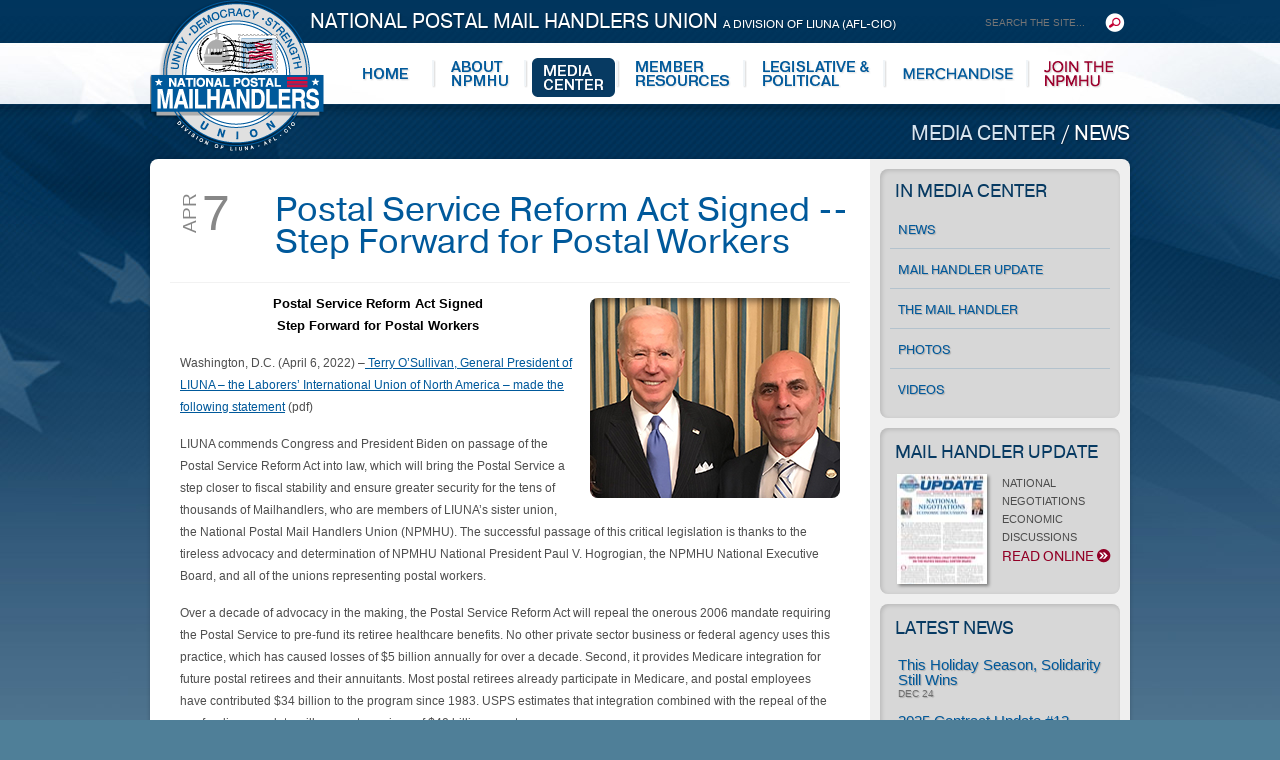

--- FILE ---
content_type: text/html; charset=utf-8
request_url: https://npmhu.org/media/news/postal-service-reform-act-signed-step-forward-for-postal-workers
body_size: 6674
content:






<!DOCTYPE html PUBLIC "-//W3C//DTD XHTML 1.0 Transitional//EN" "http://www.w3.org/TR/xhtml1/DTD/xhtml1-transitional.dtd">

<html
	xmlns="http://www.w3.org/1999/xhtml"
	xmlns:og="http://ogp.me/ns#"
	xmlns:fb="http://www.facebook.com/2008/fbml"
>
<meta charset='utf-8' />

	<head>
		<meta http-equiv="Content-type" content="text/html; charset=utf8" />
		<meta http-equiv="Content-Language" content="en-us" />
    <meta name="viewport" content="width=device-width, initial-scale=1.0, maximum-scale=1.0, user-scalable=no" />

		<meta
			name="description"
			content=""
		/>
		<title>
			Postal Service Reform Act Signed -- Step Forward for Postal Workers
			
				-
				National Postal Mail Handlers Union
			
		</title>
		<meta name="description" content=" " />	
		<link rel="apple-touch-icon" href="/design/img/iphone.png"/>
		<link rel="image_src" href="/design/img/facebook.png" />
		<link rel="stylesheet" href="/design/css/styles24.css" type="text/css" media="screen, projection"/>
		<link rel="stylesheet" href="/design/css/print.css" type="text/css" media="print"/>

		<script type="text/javascript" src="/design/scripts/jquery.ti-desktop.jquery-1.9.1-ui-1.10.0-4.js"></script>
    <script type="text/javascript" src="/design/scripts/site.js"></script>
		<script type="text/javascript" src="/design/scripts/swfobject.js"></script>	
    
    

    <script src="https://use.typekit.net/axc6jrm.js"></script>
    <script>try{Typekit.load({ async: true });}catch(e){}</script>

		
    <link rel="stylesheet" href="/design/css/secondary.css" type="text/css" media="screen, projection" />
    

    
	</head>

	<body class="secondary media postal-service-reform-act-signed-step-forward-for-postal-workers-hook">

		<!--[if IE]><div class="ie"><![endif]-->

		<!--[if lte IE 8]><div class="ie8"><![endif]-->
      
   	<!--[if lte IE 7]><div class="ie7"><![endif]-->

		<!--[if lte IE 6]><div class="ie6"><![endif]-->

		<div class="header">

			<h1 class="mark">
				<a href="/">
					National Postal Mail Handlers Union - Unity · Democracy · Strength - Division of LIUNA - AFL-CIO
				</a>
			</h1>

			<h1 class="title">
				<a href="/">
					National Postal Mail Handlers Union <small>A Division of LIUNA (AFL-CIO)</small>
				</a>
			</h1>

      <form class="search" action="/results" method="GET">
        <input class="input" type="text" name="q" placeholder="SEARCH THE SITE...">
        <input class="hidden" name="cx" value="002815250263393764720:o5nzvfeeyvi"/>        
        <input type="hidden" name="cof" value="FORID:11;NB:1" />
        <input type="hidden" name="ie" value="UTF-8" />
        <button class="submit"></button>        
      </form>

			<div id="nav">

				<ul id="menu" class="clearfix">

	<li id="home"><a href="/"><span>Home</span></a></li>

	

		<li id="about">

			<a href="/about">
				<span>
					About NPMHU
				</span>
			</a>

			

				<ul>
					
						<li>
							<a href="/about/union">
								Our Union
							</a>
						</li>
					
						<li>
							<a href="/about/local">
								Local Unions
							</a>
						</li>
					
						<li>
							<a href="/about/contract-administration-department">
								Contract Administration Department
							</a>
						</li>
					
						<li>
							<a href="/about/executive-board">
								National Executive Board
							</a>
						</li>
					
				</ul>

			

		</li>

	

		<li id="media">

			<a href="/media">
				<span>
					Media Center
				</span>
			</a>

			

				<ul>
					
						<li>
							<a href="/media/news">
								News
							</a>
						</li>
					
						<li>
							<a href="/media/update">
								Mail Handler Update
							</a>
						</li>
					
						<li>
							<a href="/media/magazine">
								The Mail Handler
							</a>
						</li>
					
						<li>
							<a href="/media/photos">
								Photos
							</a>
						</li>
					
						<li>
							<a href="/media/videos">
								Videos
							</a>
						</li>
					
				</ul>

			

		</li>

	

		<li id="resources">

			<a href="/resources">
				<span>
					Member Resources
				</span>
			</a>

			

				<ul>
					
						<li>
							<a href="/resources/contract-update">
								Contract Update
							</a>
						</li>
					
						<li>
							<a href="/resources/wage-charts-effective-september-6-2025-pp-20-2025">
								Wage Chart
							</a>
						</li>
					
						<li>
							<a href="/resources/npmhu-womens-committee">
								NPMHU Women's Committee
							</a>
						</li>
					
						<li>
							<a href="/resources/pump-act-toolkit">
								P.U.M.P. ACT TOOLKIT
							</a>
						</li>
					
						<li>
							<a href="/resources/uniform-vendors">
								UNIFORM VENDORS
							</a>
						</li>
					
						<li>
							<a href="/resources/the-postal-employees-relief-fund-perf">
								The Postal Employees' Relief Fund (PERF)
							</a>
						</li>
					
						<li>
							<a href="/resources/buy-union">
								Buy Union. Buy American.
							</a>
						</li>
					
						<li>
							<a href="/resources/contract-interpretation-manual-v-6">
								Contract Interpretation Manual v.6
							</a>
						</li>
					
						<li>
							<a href="/resources/2022-national-agreement">
								2022 National Agreement
							</a>
						</li>
					
						<li>
							<a href="/resources/employee-assistance-program">
								Employee Assistance Program
							</a>
						</li>
					
						<li>
							<a href="/resources/2024-npmhu-national-and-uniform-local-union-constitution">
								2024 NPMHU National and Local Union Constitution
							</a>
						</li>
					
						<li>
							<a href="/resources/member-benefits">
								Member Benefits
							</a>
						</li>
					
						<li>
							<a href="http://npmhu-research.org ">
								MAILS and Shop Steward Resources
							</a>
						</li>
					
						<li>
							<a href="/resources/organizing-new-members">
								Organizing New Members
							</a>
						</li>
					
				</ul>

			

		</li>

	

		<li id="legislative">

			<a href="/legislative">
				<span>
					Legislative & Political
				</span>
			</a>

			

				<ul>
					
						<li>
							<a href="/legislative/psra-faq">
								PSRA FAQ
							</a>
						</li>
					
						<li>
							<a href="/legislative/legislative-priorities">
								Legislative Priorities
							</a>
						</li>
					
						<li>
							<a href="/legislative/supported-legislation">
								Supported Legislation
							</a>
						</li>
					
						<li>
							<a href="/legislative/news-to-know">
								News to Know
							</a>
						</li>
					
						<li>
							<a href="/legislative/resources-links">
								Resources & Links
							</a>
						</li>
					
				</ul>

			

		</li>

	
	<li id="merch">
			<a href="/official-gear" title="Merchandise" target="_blank">
				<span>Merchandise</span>
			</a>
      <ul>
        <li><a href="/official-gear" title="Official NPMHU Gear" target="_blank">Official NPMHU Gear</a></li>
        <li><a href="/merchandise/buyunion" title="Buy Union Buy American">Buy Union Buy American</a></li>
      </ul>              
	</li>
  <li id="topics">
			<a href="/topics/join-the-npmhu" title="Join the NPMHU">
				<span>Join the NPMHU</span>
			</a>
      
	</li>  
</ul>

			</div>

		</div>

		

	

	<div class="id">

		<h1>
			<a 
				href="/media"
				
			>
				Media Center
			</a>
			
				/
				<a
					class="active"
					href="/media/news"
				>
					News
				</a>
			
		</h1>

	</div>

	<div class="wrapper clearfix">

		<div class="main">

			<div class="meta showdate clearfix">

				

					<div class="date">
						<strong>Apr</strong> <em> 7</em>
					</div>

				

				<div class="title">

					<h1>Postal Service Reform Act Signed -- Step Forward for Postal Workers</h1>

				</div>

			</div>

			<div class="text">

				

	

		<div
			class="photo"
			style="background-image: url(/media/news/image/250X200-NP-and-POTUS.jpg);"
		></div>

	

	<p align="center"><span style="font-size: small; color: #000000;"><strong>Postal Service Reform Act Signed</strong></span><br /><span style="font-size: small; color: #000000;"> <strong>Step Forward for Postal Workers</strong></span></p>
<p>Washington, D.C. (April 6, 2022) &ndash;<span style="text-decoration: underline;"><a href="/media/news/body/LIUNA-Statement-on-Postal-Service-Reform-Act-Signed-4-7-2022.pdf"> Terry O&rsquo;Sullivan, General President of LIUNA &ndash; the Laborers&rsquo; International Union of North America &ndash; made the following statement</a></span> (pdf)</p>
<p>LIUNA commends Congress and President Biden on passage of the Postal Service Reform Act into law, which will bring the Postal Service a step closer to fiscal stability and ensure greater security for the tens of thousands of Mailhandlers, who are members of LIUNA&rsquo;s sister union, the National Postal Mail Handlers Union (NPMHU). The successful passage of this critical legislation is thanks to the tireless advocacy and determination of NPMHU National President Paul V. Hogrogian, the NPMHU National Executive Board, and all of the unions representing postal workers.</p>
<p>Over a decade of advocacy in the making, the Postal Service Reform Act will repeal the onerous 2006 mandate requiring the Postal Service to pre-fund its retiree healthcare benefits. No other private sector business or federal agency uses this practice, which has caused losses of $5 billion annually for over a decade. Second, it provides Medicare integration for future postal retirees and their annuitants. Most postal retirees already participate in Medicare, and postal employees have contributed $34 billion to the program since 1983. USPS estimates that integration combined with the repeal of the pre-funding mandate will generate savings of $40 billion over ten years.</p>
<p>Additionally, the Postal Service Reform Act helps to stabilize service and provide avenues for revenue growth by codifying six-day delivery service and allowing USPS to make agreements to provide non-commercial services. The bill will also give greater transparency to postal customers to ensure that service meets the demands of American households and businesses.</p>
<p>LIUNA commends Congress and President Biden for recognizing the value of the Postal Service and its dedicated workforce by taking these crucial steps to protect this vital institution.</p>
<p align="center">###</p>
<p>The half-million members of LIUNA &ndash; the Laborers&rsquo; International Union of North America &ndash; are on the forefront of the construction industry, a powerhouse of workers who are proud to build the United States and Canada.</p>



				

			</div>

			
            
				<div class="share" style="clear: both;">
					<a
						href="http://addthis.com/bookmark.php?v=250&amp;username=atucomm"
						class="addthis_button_compact addthis"
					>
						<span class="icon"></span>Share
					</a>
					
						<a
							class="rss"
							href="/feed"
							title="Home Page Feed"
						>
							<span class="icon"></span>RSS
						</a>
					
				</div>

			

		</div>

		

			<div class="sidebar">

  		

				

					<div class="snav box">

						<h3>
							<a
								href="/media"
								title="Media Center"
							>
								In
								Media Center
							</a>
						</h3>

						<ul>
							
								<li>
									<a
										
											href="/media/news"
										
									>	
										News
									</a>
								</li>
							
								<li>
									<a
										
											href="/media/update"
										
									>	
										Mail Handler Update
									</a>
								</li>
							
								<li>
									<a
										
											href="/media/magazine"
										
									>	
										The Mail Handler
									</a>
								</li>
							
								<li>
									<a
										
											href="/media/photos"
										
									>	
										Photos
									</a>
								</li>
							
								<li>
									<a
										
											href="/media/videos"
										
									>	
										Videos
									</a>
								</li>
							
						</ul>

					</div>

				

				

					<div class="box publication clearfix">

						<h3>
							<a href="/media/update">
								Mail Handler Update
							</a>
						</h3>

						

							<a
								class="pad"
								href="/media/update/december-2025"
								title="December 2025"
							>

								

									<div
										class="cover"
										style="background-image: url(/media/update/thumbnail/DECEMBER-2025-90X109.jpg);"
									></div>

								

								NATIONAL NEGOTIATIONS
ECONOMIC DISCUSSIONS

								<div class="more">Read Online <span class="icon"></span></div>

							</a>

						

					</div>

				

				

					<div class="box">

						<h3>
							<a
								href="/media/news"
								title="News"
							>	
								Latest News
							</a>
						</h3>

						

							<div class="item news-page">

								<h4>
									<a
										
											href="/media/news/this-holiday-season-solidarity-still-wins"
										
									>
										This Holiday Season, Solidarity Still Wins
									</a>
								</h4>

								<p class="info">
									<a
										
											href="/media/news/this-holiday-season-solidarity-still-wins"
										
										title="This Holiday Season, Solidarity Still Wins"
									>
										Dec 24
									</a>
								</p>

							</div>

						

							<div class="item news-page">

								<h4>
									<a
										
											href="/media/news/2025-contract-update-12"
										
									>
										2025 Contract Update #12
									</a>
								</h4>

								<p class="info">
									<a
										
											href="/media/news/2025-contract-update-12"
										
										title="2025 Contract Update #12"
									>
										Dec 12
									</a>
								</p>

							</div>

						

							<div class="item news-page">

								<h4>
									<a
										
											href="/media/news/2025-contract-update-11"
										
									>
										2025 Contract Update #11
									</a>
								</h4>

								<p class="info">
									<a
										
											href="/media/news/2025-contract-update-11"
										
										title="2025 Contract Update #11"
									>
										Dec  5
									</a>
								</p>

							</div>

						

					</div>

				

			</div>

		

	</div>





		

			<div id="lower-promos" class="promos clearfix">

	

		<div class="promo">
			<a
				href="http://npmhu-research.org/Login"
				style="background-image: url(/lower-promos/image/mails.png);"
            
               target="_blank"
            
			></a>
		</div>

	

		<div class="promo">
			<a
				href="https://mhbppostal.com/"
				style="background-image: url(/lower-promos/image/mhbp.png);"
            
               target="_blank"
            
			></a>
		</div>

	

	<div class="directory">

		<h3>
			<a
				href="/about/local"
				title="Local Unions"
			>
				Directory
			</a>
		</h3>

		<div id="map">
         <map name="map-small">
             <area shape="rect" coords="100,56,120,66" href="/about/local/#297" title="Local 297" alt="Local 297">
             <area shape="rect" coords="86,41,106,51" href="/about/local/#298" title="Local 298" alt="Local 298">        
             <area shape="rect" coords="54,105,74,115" href="/about/local/#299" title="Local 299" alt="Local 299"> 
             <area shape="rect" coords="169,28,189,38" href="/about/local/#300" title="Local 300" alt="Local 300">    
             <area shape="rect" coords="170,20,190,30" href="/about/local/#301" title="Local 301" alt="Local 301">        
             <area shape="rect" coords="19,44,40,55" href="/about/local/#302" title="Local 302" alt="Local 302">
             <area shape="rect" coords="28,60,49,71" href="/about/local/#303" title="Local 303" alt="Local 303">
             <area shape="rect" coords="133,47,153,57" href="/about/local/#304" title="Local 304" alt="Local 304"> 
             <area shape="rect" coords="155,47,175,57" href="/about/local/#305" title="Local 305" alt="Local 305">
             <area shape="rect" coords="122,39,142,49" href="/about/local/#306" title="Local 306" alt="Local 306">    
             <area shape="rect" coords="127,30,147,40" href="/about/local/#307" title="Local 307" alt="Local 307">
             <area shape="rect" coords="168,36,188,46" href="/about/local/#308" title="Local 308" alt="Local 308">   
             <area shape="rect" coords="153,22,173,32" href="/about/local/#309" title="Local 309" alt="Local 309">   
             <area shape="rect" coords="144,73,164,83" href="/about/local/#310" title="Local 310" alt="Local 310">        
             <area shape="rect" coords="93,79,113,89" href="/about/local/#311" title="Local 311" alt="Local 311"> 
             <area shape="rect" coords="117,88,137,98" href="/about/local/#312" title="Local 312" alt="Local 312">
             <area shape="rect" coords="173,92,193,102" href="/about/local/#313" title="Local 313" alt="Local 313"> 
             <area shape="rect" coords="102,47,122,57" href="/about/local/#314" title="Local 314" alt="Local 314">               
             <area shape="rect" coords="21,18,42,29" href="/about/local/#315" title="Local 315" alt="Local 315"> 
             <area shape="rect" coords="20,85,41,96" href="/about/local/#316" title="Local 316" alt="Local 316">
             <area shape="rect" coords="25,8,46,19" href="/about/local/#316" title="Local 316" alt="Local 316">             
             <area shape="rect" coords="129,70,149,80" href="/about/local/#317" title="Local 317" alt="Local 317">       
             <area shape="rect" coords="151,91,171,101" href="/about/local/#318" title="Local 318" alt="Local 318">        
             <area shape="rect" coords="43,68,64,79" href="/about/local/#320" title="Local 320" alt="Local 320">
             <area shape="poly" coords="68,41,68,52,83,53,83,40" href="/about/local/#321" title="Local 321" alt="Local 321">
             <area shape="rect" coords="150,34,170,44" href="/about/local/#322" title="Local 322" alt="Local 322">             
             <area shape="rect" coords="99,21,119,31" href="/about/local/#323" title="Local 323" alt="Local 323">        
             <area shape="rect" coords="93,65,113,75" href="/about/local/#324" title="Local 324" alt="Local 324">  
             <area shape="rect" coords="118,77,138,87" href="/about/local/#325" title="Local 325" alt="Local 325">    
             <area shape="rect" coords="59,18,80,29" href="/about/local/#327" title="Local 327" alt="Local 327">  
             <area shape="rect" coords="84,29,104,39" href="/about/local/#328" title="Local 328" alt="Local 328">   
             <area shape="rect" coords="123,61,143,71" href="/about/local/#329" title="Local 329" alt="Local 329">               
             <area shape="rect" coords="38,25,59,36" href="/about/local/#330" title="Local 330" alt="Local 330">
             <area shape="rect" coords="63,68,84,79" href="/about/local/#331" title="Local 331" alt="Local 331">    
             <area shape="rect" coords="45,42,66,53" href="/about/local/#332" title="Local 332" alt="Local 332">
             <area shape="rect" coords="102,38,122,48" href="/about/local/#333" title="Local 333" alt="Local 333">    
             <area shape="rect" coords="150,64,170,74" href="/about/local/#334" title="Local 334" alt="Local 334">    
         </map>         
         <img src="/design/img/map-small.png" alt="Local Unions" usemap="#map-small" border="0">
      </div>


        <select onchange="JumpURL(this)">
            <option>Local Union...</option>
            
               <option value="/about/local/#297">Local 297</option>
            
               <option value="/about/local/#298">Local 298</option>
            
               <option value="/about/local/#299">Local 299</option>
            
               <option value="/about/local/#300">Local 300</option>
            
               <option value="/about/local/#301">Local 301</option>
            
               <option value="/about/local/#302">Local 302</option>
            
               <option value="/about/local/#303">Local 303</option>
            
               <option value="/about/local/#304">Local 304</option>
            
               <option value="/about/local/#305">Local 305</option>
            
               <option value="/about/local/#306">Local 306</option>
            
               <option value="/about/local/#307">Local 307</option>
            
               <option value="/about/local/#308">Local 308</option>
            
               <option value="/about/local/#309">Local 309</option>
            
               <option value="/about/local/#310">Local 310</option>
            
               <option value="/about/local/#311">Local 311</option>
            
               <option value="/about/local/#312">Local 312</option>
            
               <option value="/about/local/#313">Local 313</option>
            
               <option value="/about/local/#314">Local 314</option>
            
               <option value="/about/local/#315">Local 315</option>
            
               <option value="/about/local/#316">Local 316</option>
            
               <option value="/about/local/#317">Local 317</option>
            
               <option value="/about/local/#318">Local 318</option>
            
               <option value="/about/local/#320">Local 320</option>
            
               <option value="/about/local/#321">Local 321</option>
            
               <option value="/about/local/#322">Local 322</option>
            
               <option value="/about/local/#323">Local 323</option>
            
               <option value="/about/local/#324">Local 324</option>
            
               <option value="/about/local/#325">Local 325</option>
            
               <option value="/about/local/#327">Local 327</option>
            
               <option value="/about/local/#328">Local 328</option>
            
               <option value="/about/local/#329">Local 329</option>
            
               <option value="/about/local/#330">Local 330</option>
            
               <option value="/about/local/#331">Local 331</option>
            
               <option value="/about/local/#332">Local 332</option>
            
               <option value="/about/local/#333">Local 333</option>
            
               <option value="/about/local/#334">Local 334</option>
                        
        </select>

        <a href="/about/local" title="Enlarge Map" class="enlarge">
            <span class="hour-glass"></span> Enlarge Map
        </a>          
    </div>

	

		<div class="promo">
			<a
				href="http://www.unionplus.org/"
				style="background-image: url(/lower-promos/image/union-plus-1.png);"
            
               target="_blank"
                        
			></a>
		</div>

	

		<div class="promo last">
			<a
				href="/official-gear"
				style="background-image: url(/lower-promos/image/merch-button.jpg);"
            
               target="_blank"
                        
			></a>
		</div>

	

</div>

		

		<div class="footer">
			<span class="right">
				Copyright © 2025 National Postal Mail Handlers Union
				<br />
				<a href="/legal">Legal</a>
				&nbsp; &nbsp;
				<a href="/privacy">Privacy Policy</a>
				&nbsp; &nbsp;
				<a href="/site-map">Site Map</a>
				<span class="credit">
					Site by
					<a href="http://www.trilogyinteractive.com/" title="Trilogy Interactive">Trilogy</a>
				</span>
			</span>
			<a href="/"><strong>National Postal Mail Handlers Union</strong></a>
			815 16th Street N.W., Suite 5100, Washington, DC 20006
			<br />
			Phone: (202) 833-9095
		</div>

		<!--[if lte IE 6]></div><![endif]-->

   	<!--[if lte IE 7]></div ><![endif]-->

		<!--[if lte IE 8]></div ><![endif]-->

		<!--[if IE]></div><![endif]-->

		<!-- Google tag (gtag.js) -->
<script async src="https://www.googletagmanager.com/gtag/js?id=G-XLDVQ0MDV2"></script>
<script>
  window.dataLayer = window.dataLayer || [];
  function gtag(){dataLayer.push(arguments);}
  gtag('js', new Date());

  gtag('config', 'G-XLDVQ0MDV2');
</script>


	</body>

</html>

--- FILE ---
content_type: text/css
request_url: https://npmhu.org/design/css/styles24.css
body_size: 2260
content:
@import url(/design/css/reset.css);
@import url(/design/css/shell.css);
@import url(/design/css/nav24.css);
@import url(/design/css/type.css);

p img { float: left; margin: 1.5em 1.5em 1.5em 0; padding: 0; }
p img.right { float: right; margin: 1.5em 0 1.5em 1.5em; }
a img  { border: 0; }
img.cad { float: right; margin: 0 0 10px 10px; padding: 0; }

hr { 
	height: 1px;
  border: none; 
	border-top: 1px solid #f2f2f2;
	margin: 20px 0; 
	overflow: hidden;
  display: block;
  clear: both; }

.hidden { display: none; }

/* Tabs General */
.ui-tabs-nav .ui-tabs-selected a:link, 
.ui-tabs-nav .ui-tabs-selected a:visited { cursor: default; }

.ui-tabs-nav a:hover, 
.ui-tabs-nav a:focus, 
.ui-tabs-nav a:active {
    cursor: pointer; 
	text-decoration: none;  }

.ui-tabs-panel {
	padding: 0;
	margin: 0;
	clear: both; }
	
@media projection, screen { .ui-tabs-hide { display: none; } }
.feed .ui-tabs-hide { display: none; }

.featured p {
	font-size: 16px;
	font-weight: 400;
	color: #fff; }		

.featured a.readmore {
	background: #145676;
		background: -moz-linear-gradient(top, #bf0037, #9a002c);
		background: -webkit-gradient(linear, left top, left bottom, from(#bf0037), to(#9a002c));
		filter: progid:DXImageTransform.Microsoft.Gradient( StartColorStr='#bf0037', EndColorStr='#9a002c', GradientType=0 );
   border-radius: 5px;
		-moz-border-radius: 5px; 
		-webkit-border-radius: 5px;
	-moz-box-shadow: 1px 1px 2px rgba(0, 0, 0, 0.35);
		-webkit-box-shadow: 1px 1px 2px rgba(0, 0, 0, 0.35);
		box-shadow: 1px 1px 2px rgba(0, 0, 0, 0.35); 
	padding: 12px 38px 12px 14px;
	margin-top: 15px;	
	display: inline-block;
	position: relative;
	font-family: "pragmatica-web", sans-serif;	
		font-size: 18px;
		text-transform: uppercase;
		font-weight: 400;
		color: #fff; 
	-webkit-transition: all .25s ease-out;
		-moz-transition: all .25s ease-out;
		-o-transition: all .25s ease-out;
		-ms-transition: all .25s ease-out;
		transition: all .25s ease-out;	}	
.featured a.readmore:hover {
	background: #fff;
		background: -moz-linear-gradient(top, #ffffff, #eef5fa);
		background: -webkit-gradient(linear, left top, left bottom, from(#ffffff), to(#eef5fa));
		filter: progid:DXImageTransform.Microsoft.Gradient( StartColorStr='#ffffff', EndColorStr='#eef5fa', GradientType=0 );
	-moz-box-shadow: 1px 1px 2px rgba(0, 0, 0, 0.55);
		-webkit-box-shadow: 1px 1px 2px rgba(0, 0, 0, 0.55);
		box-shadow: 1px 1px 2px rgba(0, 0, 0, 0.55); 
	color: #78001f; }	
.featured a.readmore:active {
	background: #eef5fa;
		background: -moz-linear-gradient(top, #eef5fa, #ffffff);
		background: -webkit-gradient(linear, left top, left bottom, from(#eef5fa), to(#ffffff));
		filter: progid:DXImageTransform.Microsoft.Gradient( StartColorStr='#eef5fa', EndColorStr='#ffffff', GradientType=0 );
	-moz-box-shadow: inset 1.5px 1.5px 2px rgba(0, 0, 0, 0.45);
		-webkit-box-shadow: inset 1.5px 1.5px 2px rgba(0, 0, 0, 0.45);
		box-shadow: inset 1.5px 1.5px 2px rgba(0, 0, 0, 0.45); }	

.featured a.readmore span.arrow {
	background: url(/design/img/more-arrow.png) no-repeat right top; 	
	width: 22px;
	height: 22px;
	display: block;
	position: absolute;
	top: 10px;
	right: 10px; 
	-webkit-transition: background-position .25s ease-out;
		-moz-transition: background-position .25s ease-out;
		-o-transition: background-position .25s ease-out;
		-ms-transition: background-position .25s ease-out;
		transition: background-position .25s ease-out; }	
.featured a.readmore:hover span.arrow {background-position: left top; }	
					
          
.issuu * { 
  -webkit-transition: all .3s ease-in-out;
  -moz-transition:    all .3s ease-in-out;
  -o-transition:      all .3s ease-in-out;
  -ms-transition:     all .3s ease-in-out;
  transition:         all .3s ease-in-out; 
  -moz-box-sizing:    border-box; 
  -webkit-box-sizing: border-box; 
  box-sizing:         border-box; }        
.issuu .embed { 
  width: 100%; }          
.issuu .issuu-text { 
  width: 100%;
  padding-top: 20px; 
 }        

.issuu .embed iframe,
.issuu .embed object,
.issuu .embed embed,
.issuu .issuuembed { 
  width: 100% !important;
  height: 650px !important; }




.text .video { display: table; }
.text .video a {
  width: 28.9%; 
  padding: .4em;
  display: inline-block;
  vertical-align: text-top;
  margin-right: 4%; 
  text-align: center; 
  border-radius:         .4em;
  -moz-border-radius:    .4em;
  -webkit-border-radius: .4em;  }
.text .video a:nth-child(3),
.text .video a:nth-child(6),
.text .video a:nth-child(9),
.text .video a:nth-child(12),
.text .video a:nth-child(15),
.text .video a:nth-child(18),
.text .video a:nth-child(21),
.text .video a:nth-child(24),
.text .video a:nth-child(27),
.text .video a:nth-child(30),
.text .video a:nth-child(33),
.text .video a:nth-child(36),
.text .video a:nth-child(39),
.text .video a:nth-child(42),
.text .video a:nth-child(45),
.text .video a:nth-child(48),
.text .video a:nth-child(51),
.text .video a:nth-child(54),
.text .video a:nth-child(57),
.text .video a:nth-child(60),
.text .video a:nth-child(63){ margin-right: 0; }

.text .video a:hover { background: #d7d7d7;  }
.text .video a:active {
  box-shadow:         2px 2px 5px rgba(0, 0, 0, 0.2) inset;  
  -moz-box-shadow:    2px 2px 5px rgba(0, 0, 0, 0.2) inset;	
  -webkit-box-shadow: 2px 2px 5px rgba(0, 0, 0, 0.2) inset;	}


.text .video small {
  font-size: .95em; 
  text-transform: uppercase; 
  color: #a5a5a5;
  display: block; 
  margin-bottom: .4em; }
.text .video a img { 
  width: 100%; 
  max-width: 100% !important;
  margin-bottom: .4em;
  display: block;
  border-radius:         .3em;
  -moz-border-radius:    .3em;
  -webkit-border-radius: .3em;
  border: 0 !important;
  box-shadow:         1px 1px 3px rgba(0, 0, 0, 0.2);	
  -moz-box-shadow:    1px 1px 3px rgba(0, 0, 0, 0.2);	
  -webkit-box-shadow: 1px 1px 3px rgba(0, 0, 0, 0.2); }

.text .video a h4 { 
  font-size: 1em;
  line-height: 1; }

.video-player { margin-bottom: 15px; }


.merchandise-hook .text strong {
  display: block;
  color: #cd1041; }


.staff-list * {
  -moz-box-sizing:    border-box; 
	-webkit-box-sizing: border-box; 
	box-sizing:         border-box;
}
.staff-list article {
  width: 32%;
  padding: 1em;
  display: inline-block;
  vertical-align: text-top;
}
.staff-list article img {
  width: 100%;
  margin-bottom: 1em;
  border-radius:         1em;
  -moz-border-radius:    1em;
  -webkit-border-radius: 1em;
}
.staff-list article h3 {
  font-size: 1.5em;
  line-height: 1;
  margin-bottom: .25em;
  -webkit-transition: all .3s ease-in-out;
  -moz-transition:    all .3s ease-in-out;
  -o-transition:      all .3s ease-in-out;
  -ms-transition:     all .3s ease-in-out;
  transition:         all .3s ease-in-out;   
}
.staff-list article a:hover h3 {
  color: #00599b;
}
.staff-list article p {
  color: #4c4c4c;
  font-size: 90%;
  line-height: 1.1;
}
.fallen-logo-container {
  text-align: center;
  padding-bottom: 3rem;
  padding-top: 1.5rem;
}
.fallen-logo {
  width: 75%;
  margin: 0 auto;
}
.fallen-intro {
  font-size: 1.2rem;
  line-height: 1.4;
  margin-bottom: 1rem;
  text-align: center;
}
.fallen-list {
  display: flex;
  flex-direction: row;
  flex-wrap: wrap;
  justify-content: center;
  align-content: flex-start;
  align-items: stretch;
}
.fallen-list-item {
  display: flex;
  flex-direction: row;
  flex-wrap: nowrap;
  justify-content: center;
  align-content: stretch;
  align-items: center;
  background: #efefef;
  width: 31.33%;
  margin: .25rem;
  padding: 1rem;
  box-sizing: border-box; 
  text-align: center;
  justify-content: center;
  align-content: center;  
  -webkit-transition: all .3s ease-in-out;
  -moz-transition:    all .3s ease-in-out;
  -o-transition:      all .3s ease-in-out;
  -ms-transition:     all .3s ease-in-out;
  transition:         all .3s ease-in-out;    
} 
.fallen-list-item:hover {
  background: #e9e9e9;
} 
.fallen-list-item-txt {
}  
.fallen-list-name {
  color: #00599b;
  font-size: 1.25rem;
  margin-bottom: .25rem;
  -webkit-transition: all .3s ease-in-out;
  -moz-transition:    all .3s ease-in-out;
  -o-transition:      all .3s ease-in-out;
  -ms-transition:     all .3s ease-in-out;
  transition:         all .3s ease-in-out;    
}
.fallen-list-item a .fallen-list-name {
  color: #920026;
}
.fallen-list-local {
  color: #4f4f4f;
  font-size: 1rem;
  font-weight: 700;
} 

.remember-the-fallen-hook .meta { display: none; }


--- FILE ---
content_type: text/css
request_url: https://npmhu.org/design/css/secondary.css
body_size: 2878
content:
.id { 
	width: 980px;
	padding: 18px 0 13px;
	text-align: right;
	text-transform: uppercase; 	
	text-shadow: 1px 1px 1.5px rgba(0, 0, 0, .3); }
.id:hover { background-position: 0 -52px; }
		 		
.id h1 { 
	font-family: "pragmatica-web", sans-serif;
	font-size: 20px;
	font-weight: 400;
	color: #fff;
	text-transform: uppercase;
	margin: 0; 
	text-shadow: #0a233f 1px 1px 1.5px; } 
.id h1 a { color: #d7e5f0; } 	
	.id h1 a.active { color: #fff; } 	
	.id h1 a:hover { color: #b9cede; } 	

.main, 
.sidebar { float: left; }  		

.main { 
	width: 680px;
	padding: 15px 20px;
	text-align: left; }  

.sidebar {
	width: 240px;
	padding: 10px; 
	text-align: center; }  

 
/* Meta Space */
	
.meta { 
	border-bottom: 1px solid #f2f2f2;
	padding: 20px 0;
	margin-bottom: 0;
	color: #979797; }

	.meta.showdate .date {
		width: 95px;
		padding: 10px 0 0 0;
		margin-right: 10px;
		vertical-align: middle !important;
		float: left;
		font-size: 50px;
		color: #878787;
		text-transform: uppercase;
		text-align: left; } 
		.meta .date strong {
			font-size: 19px;
			line-height: 18px;
			float: left;
			display: block;
			font-weight: normal;
			-webkit-transform: rotate(-90deg); 
			-moz-transform: rotate(-90deg);	}  
		.meta .date em {
			font-style: normal;
			margin: -8px; } 

	.ie .meta .date { padding: 0 !important; } 
	.ie .meta .date strong,
	.ie .meta .date em	{
		line-height: 28px;
		text-align: center;
		display: block;
		float: none;
		margin: 0; }
		 
	.meta .title {
		font-size: 13px;
		line-height: 15px;
		color: #4c4c4c; }
	.meta.showdate .title { 
		float: left;
		width: 575px; } 		 
					
	.meta h1 {
		padding: 0 0 4px;
		margin: 0;
		font-size: 35px;
		line-height: 32px;
		color: #00599b;
		font-weight: normal; } 
		
	.meta .info {
		font-size: 10px;
		color: #979797;
		text-transform: uppercase;
		padding-top: 4px; }  	
		.meta .info a { color: #9a002c; }  				
		.meta .info a:hover { color: #00599b; }	

/* Text Area */

.main .text { 
	color: #4f4f4f; 
	padding: 10px;
	line-height: 22px; } 
	
.text p { padding-bottom: 15px; } 

.text .photo {		
	width: 250px;
    height: 200px;
	box-shadow: 3px 3px 7px rgba(0, 0, 0, 0.5) inset;	
		-moz-box-shadow: 3px 3px 7px rgba(0, 0, 0, 0.5) inset;
		-webkit-box-shadow: 3px 3px 7px rgba(0, 0, 0, 0.5) inset;
	border-radius: 8px;
		-moz-border-radius: 8px; 
		-webkit-border-radius: 8px;		
    float: right;
    margin: 5px 0 10px 15px; }
		
/* Section Nav */

.snav { 
	padding: 10px;
	font-family: "pragmatica-web", sans-serif;	
	font-size: 13px;
	line-height: 14px;
	text-transform: uppercase; 
	text-align: left; }	

.secfront .snav { 
	background: #002038;
	opacity: 95%;
	border-radius: 6px;
		-moz-border-radius: 6px; 
		-webkit-border-radius: 6px;	
	position: absolute;
	top: 40px;
	right: 0; }					

.snav ul { 
	list-style: none; 
	padding: 0;
	margin: 0; }	
.secfront .above .snav ul { padding-top: 0; }

.snav ul li {
	width: 100%;
	border-bottom: 1px solid #b3c2cd;
	margin: 3px 0;
	text-align: left; }
.snav ul li:last-child { 
	border-bottom: none;
	margin-bottom: 0; } 

.snav ul li a {
    padding: 11px 8px;
    display: block;
	text-shadow: .8px .8px 1px rgba(0, 0, 0, .2);		
	color: #00599b;
	-webkit-transition: all .3s ease-out;
		-moz-transition: all .3s ease-out;
		-o-transition: all .3s ease-out;
		-ms-transition: all .3s ease-out;
		transition: all .3s ease-out; }
.secfront .above .snav ul li a {
	background-position: 0 38px;	
    padding: 10px; }		

.snav ul a:hover,
.box .item:hover { 
	background-color: #073a62;
	border-radius: 6px;
		-moz-border-radius: 6px; 
		-webkit-border-radius: 6px;				
	box-shadow:  1px 1px 2px rgba(0, 0, 0, .3);		
		-moz-box-shadow: 1px 1px 2px rgba(0, 0, 0, .3);
		-webkit-box-shadow: 1px 1px 2px rgba(0, 0, 0, .3); 
	color: #fff;
	text-shadow: .8px .8px 1px rgba(0, 0, 0, .3); }	
.snav ul li a:active,
.box .item:active {
	background-color: #082f4e;
	background-position: 0 0px !important; 	
	background-size: auto !important;
	box-shadow: inset 1px 0px 2px rgba(0, 0, 0, .3);		
		-moz-box-shadow: inset 1px 0px 2px rgba(0, 0, 0, .3);
		-webkit-box-shadow: inset 1px 0px 2px rgba(0, 0, 0, .3);	
	-webkit-transition: none;
		-moz-transition: none;
		-o-transition: none;
		-ms-transition: none;
		transition: none; }		
		
/* Sidebar Styling */

.box .item { 
	background: rgba(59, 112, 16, 0);
    padding: 6px 8px;
	font-size: 18px;
	line-height: 18px;
	font-weight: normal;
	color: #00599b;
	text-shadow: .8px .8px 1px rgba(0, 0, 0, .2);		
	-webkit-transition: all .3s ease-out;
		-moz-transition: all .3s ease-out;
		-o-transition: all .3s ease-out;
		-ms-transition: all .3s ease-out;
		transition: all .3s ease-out; } 
.box .item:hover {  } 		
	
.box .item h4,
.box .item h4 a { 
	font-weight: normal;
	font-size: 15px;
	line-height: 15px;
	color: #00599b !important;
	margin: 0; } 
.box .item:hover h4 a { color: #fff !important; } 	
		
.box .item p a, 
.box .item p { 
	font-size: 10px;
	margin: 2px 0 !important;
	text-transform: uppercase;
	color: #6e6e6e; } 
.box .item:hover p a { color: #fff; } 	

/* Media List */

ul.media { 
	list-style: none;
	margin: 0; } 
ul.media li {
	background-repeat: no-repeat;
	background-position: 0 0;
	-moz-border-radius: 4px; 
	-webkit-border-radius: 4px;	
	width: 90px;
	height: 60px;
	margin: 0 10px 10px 0;
	float: left; } 
ul.media li a {
	background-repeat: no-repeat;
	background-position: 0 0;
	-moz-border-radius: 4px; 
	-webkit-border-radius: 4px;		
	width: 90px;
	height: 60px;
	margin: 0 10px 10px 0;
	float: left;
	-moz-box-shadow: inset 3px 3px 7px rgba(0, 0, 0, 0.5);
	-webkit-box-shadow: inset 3px 3px 7px rgba(0, 0, 0, 0.5);
	box-shadow: inset 3px 3px 7px rgba(0, 0, 0, 0.5); } 			
	ul.media li a:hover {
		-moz-box-shadow: 1px 1px 2px rgba(0, 0, 0, 0.7);
		-webkit-box-shadow: 1px 1px 2px rgba(0, 0, 0, 0.7);
		box-shadow: 1px 1px 2px rgba(0, 0, 0, 0.7); }
	ul.media li a:active { 	
		-moz-box-shadow: inset 3px 3px 7px rgba(0, 0, 0, 1);
		-webkit-box-shadow: inset 3px 3px 7px rgba(0, 0, 0, 1);
		box-shadow: inset 3px 3px 7px rgba(0, 0, 0, 1); }	
		
/* Sharing */

.share { 
	border-top: 1px solid #f2f2f2;
	padding: 10px 0 0;
	margin-top: 10px;
	font-size: 10px;
	text-transform: uppercase; }	
	.share a { margin-right: 10px; }		

	.share a.addthis span.icon { 	
		background: url(/design/img/addthis-icon.png) no-repeat -7px 0;
		width: 7px;
		height: 7px;
		margin-right: 3px;
		display: inline-block;
		-webkit-transition: background-position .2s ease-in;
			-moz-transition: background-position .2s ease-in;
			-o-transition: background-position .2s ease-in;
			-ms-transition: background-position .2s ease-in;
			transition: background-position .2s ease-in; }		
	.share a.addthis:hover span.icon { background-position: 0 0; }	
			
	.share a.rss span.icon { 	
		background: url(/design/img/rss-icon.png) no-repeat -11px 0;
		width: 11px;
		height: 11px;
		margin: 0 2px 0 0;
		position: relative;
		top: 2px;
		display: inline-block;
		-webkit-transition: background-position .2s ease-in;
			-moz-transition: background-position .2s ease-in;
			-o-transition: background-position .2s ease-in;
			-ms-transition: background-position .2s ease-in;
			transition: background-position .2s ease-in; }		
	.share a.rss:hover span.icon { background-position: 0 0; }

.share .archive-links { float: right; }	
.share .archive-links a { margin: 0 5px; }   
.share .archive-links em:last-child { display: none; }   

/* Local Union */

.large-map { margin: -10px 0 20px -10px; }   	
.local-union { 
   font-size: 12px;
   line-height: 15px;
   padding: 15px 0;
   border-bottom: 1px solid #d6d6d6;
   position: relative; } 
   .local-union:last-child { padding-bottom: 0; border-bottom: none; }    
.local-union h2 { text-transform: uppercase; } 
.local-union p { padding-bottom: 5px; } 

.local-union a { text-transform: uppercase; font-size: 10px; display: block; } 

.local-union .row { padding: 4px 0; }

.local-union .label { 
   width: 80px; 
   float: left;
   font-weight: normal; 
   color: #6E6E6E; 
   font-size: 10px;
   text-transform: uppercase; } 
   
.local-union .data { 
   width: 560px; 
   float: left; }

.local-union .info { padding-top: 6px; }

.local-union .headshot {	
	background-size: cover;
		-webkit-background-size: cover;
		-moz-background-size: cover;
		-o-background-size: cover;
   width: 100px;
   height: 100px;
	display: block;
	box-shadow: 2px 2px 5px rgba(0, 0, 0, 0.5) inset;	
		-moz-box-shadow: 2px 2px 5px rgba(0, 0, 0, 0.5) inset;	
		-webkit-box-shadow: 2px 2px 5px rgba(0, 0, 0, 0.5) inset;	
	border-radius: 8px;
		-moz-border-radius: 8px; 
		-webkit-border-radius: 8px;		
    position: absolute;
    right: 0;
    top: 15px; }	


/* Board Members */

.board-member .headshot {   
	background-size: cover;
		-webkit-background-size: cover;
		-moz-background-size: cover;
		-o-background-size: cover;
   width: 160px;
   height: 200px;
	display: block;
	box-shadow: 2px 2px 5px rgba(0, 0, 0, 0.5) inset;	
		-moz-box-shadow: 2px 2px 5px rgba(0, 0, 0, 0.5) inset;	
		-webkit-box-shadow: 2px 2px 5px rgba(0, 0, 0, 0.5) inset;	
	border-radius: 8px;
		-moz-border-radius: 8px; 
		-webkit-border-radius: 8px;		
    float: right;
    margin: 0 0 15px 15px; }	
    
.board-photo { margin-left: -10px; }
.board-list { font-size: 11px; line-height: 17px; padding-top: 9px; }	
.board-list span:last-child { display: none; }   



.issuu-page { margin-bottom: 23px; }



.img-right {
  max-width: 40%;
  float: right;
  margin: 0 0 15px 15px; }

.img-left {
  max-width: 40%;
  float: left;
  margin: 0 15px 15px 0; }
  
.full-width { 
  width: 100% !important; 
  max-width: 100% !important;
  border: 0  !important; }
  
.member-benefits-hook .text .benefit { padding: 10px 0;}
 
.member-benefits-hook .text h3 {
  margin-bottom: 4px; }
.member-benefits-hook .text p:last-child { padding-bottom: 0 !important; }


.topics.topics-hook .item h2 {
  font-size: 26px; 
  margin-bottom: 8px; }
.topics.topics-hook .item h2 a { color: #003a6b; }

.topics.topics-hook .item.folder { margin-bottom: 10px; }

.topics.topics-hook .item.more { 
    border-bottom: 1px solid #f2f2f2;
    margin-bottom: 15px;}
.topics.topics-hook .item.more a { color: #00599b; }
.topics.topics-hook .item.more a:hover { color: #cd1041; }


.embed {
  position: relative; 
  padding-bottom: 56.25%; 
  height: 0; 
  overflow: hidden; 
  max-width: 100%; 
}
.embed iframe, 
.embed object, 
.embed embed { 
  position: absolute; 
  top: 0; 
  left: 0; 
  width: 100%; 
  height: 100%; 
}


.flickr-embed iframe {
  width: 640px !important;
}


--- FILE ---
content_type: text/css
request_url: https://npmhu.org/design/css/reset.css
body_size: 316
content:
* { padding: 0; margin: 0 auto; }
a img { border: none; }
a:focus { outline: none; }

body { line-height: 1.5; }

blockquote:before, blockquote:after, q:before, q:after { content: ""; }
blockquote, q { quotes: "" ""; }

.clearfix:after {
    content: "."; 
    display: block; 
    height: 0; 
    clear: both; 
    visibility: hidden; }
.clearfix { display: inline-block; }
* html .clearfix { height: 1%; }
.clearfix { display: block; }

.hide {
  position: absolute;
  left: -9999em;
  top: auto;
  width: 1px;
  height: 1px;
  overflow: hidden; }


--- FILE ---
content_type: text/css
request_url: https://npmhu.org/design/css/shell.css
body_size: 3094
content:
body { 
	background: #4f7f98 url(/design/img/tile.jpg) no-repeat center top;
	margin: 0 auto;
	font: 12px/18px Arial, Tahoma, sans-serif; 
	color: #4c4c4c; 
	text-align: center; }

/* --------------- Header --------------- */
	
.header { 
	width: 980px; 
	height: 104px;
	position: relative;
   z-index: 10000; }

.header h1.mark, 
.header h1.title,
.header form.search,
.header #nav { position: absolute; } 
	
.header h1.mark { 
	width: 174px; 
	left: 0px; 
	top: 0px;
	display: block;
	text-indent: -9999px;
	z-index: 1000; } 
	h1.mark a { 
		background: url(/design/img/logo-mark.png) no-repeat 0 0; 
		height: 151px;
		display: block; } 
	h1.mark a:hover { background-position: 0 -151px; }
   
   .ie6 h1.mark a { background-image: url(/design/img/logo-mark8.png); } 

.header h1.title {
	font-family: "pragmatica-web", sans-serif;
	font-size: 20px;
	font-weight: 400;
	text-transform: uppercase; 	
	text-shadow: 1px 1px 1.5px rgba(0, 0, 0, .3);
	left: 160px; 
	top: 10px; } 
.header h1.title a { color: #fff; }	
.header h1.title a:hover { color: #d2e8f3; }	
.header h1.title a small { font-size: 12px; }		
	
/* Header - Search */
	
.header form.search {
	background: none;
	width: 140px;
	height: 16px;
	padding: 6px 5px;
	top: 7px;
	right: 0;
	text-align: left; }
	.ie6 .header form.search { background-image: none; }
.header form.search:hover {
	display: block; }
	
	.header form.search .input {
		background: none;	
		width: 110px; 	
		padding: 4px 0 0 0;
		position: absolute;
		border: none;
		font-family: Arial, Tahoma, sans-serif; 
			font-size: 10px;
			line-height: 10px; 
			color: #fff;
		float: left;
		cursor: pointer; 
		-webkit-transition: color .3s ease-in;
			-moz-transition: color .3s ease-in;
			-o-transition: color .3s ease-in;
			-ms-transition: color .3s ease-in;
			transition: color .3s ease-in; }	
	.ie .header form.search .input { padding-top: 3px;  }		
	.ie6 .header form.search .input { margin-top: 7px;  }		

		.header form.search .input:hover,
		.header form.search:hover .input { color: #ccddea; }
		.header form.search input:focus { color: #fff; cursor: text; outline: none; }	
		
    
input:-moz-placeholder     { opacity: 1; }
input::-moz-placeholder    { opacity: 1; }
select:-moz-placeholder    { opacity: 1; }
select::-moz-placeholder   { opacity: 1; }
textarea:-moz-placeholder  { opacity: 1; }
textarea::-moz-placeholder { opacity: 1; }


	.header form.search .submit { 
		background: url(/design/img/search.png) no-repeat 0 0;	
		width:20px !important; 
		height: 19px; 
		border: none;
		cursor: pointer;
		float: right; }
		.header form.search .submit:hover { 
			background-position: 0 -19px;
			-webkit-transition: background-position .3s ease-in-out;
				-moz-transition: background-position .3s ease-in-out;
				-o-transition: background-position .3s ease-in-out;
				-ms-transition: background-position .3s ease-in-out;
				transition: background-position .3s ease-in-out; }	
		.header form.search .submit:active { 
			background-position: 0 -19px;
			-webkit-transition: none;
				-moz-transition: none;
				-o-transition: none;
				-ms-transition: none;
				transition: none; }	
	
/* --------------- Wrappers --------------- */
						
.wrapper {
	background: #fff url(/design/img/sidebar.png) repeat-y;
	width: 980px; 
	min-height: 300px;
	border-radius: 8px;
		-moz-border-radius: 8px; 
		-webkit-border-radius: 8px;	
	display: block;
	-webkit-box-shadow: 0 0 4px rgba(0, 0, 0, .20);
		-moz-box-shadow: 0 0 4px rgba(0, 0, 0, .20);
		box-shadow: 0 0 4px rgba(0, 0, 0, .20); }	
		
.home .wrapper { background-position: right 0; }			
.secondary .wrapper { background-position: 720px 0; }			
.secondary.secfront .wrapper { background-image: none; }			
	

/* -------  Publications Promos ------- */

.publication a.pad {
	padding: 0 0 10px 110px;
	color: #4c4c4c;	
	font-size: 11px;
	display: block; }

.publication a.pad .cover {	
	background-position: center center;
	width: 90px;
    height: 110px;
	display: block;
	box-shadow: 2px 2px 3px rgba(0, 0, 0, 0.4);	
		-moz-box-shadow: 2px 2px 3px rgba(0, 0, 0, 0.4);	
		-webkit-box-shadow: 2px 2px 3px rgba(0, 0, 0, 0.4);		
    float: left;
    margin: 0 15px 0 -103px; }	
.publication a.pad:hover .cover {	
	box-shadow: 2px 2px 4px rgba(0, 0, 0, 0.5);	
		-moz-box-shadow: 2px 2px 4px rgba(0, 0, 0, 0.5);
		-webkit-box-shadow: 2px 2px 4px rgba(0, 0, 0, 0.5); }	
.publication a.pad:active .cover {	
	box-shadow: 1px 1px 2px rgba(0, 0, 0, 0.4);	
		-moz-box-shadow: 1px 1px 2px rgba(0, 0, 0, 0.4);	
		-webkit-box-shadow: 1px 1px 2px rgba(0, 0, 0, 0.4); }	
		
.publication a.pad .more {
	padding: 2px 0;
	font-family: "pragmatica-web", sans-serif;	
		color: #920026;	
		font-size: 14px;
		text-transform: uppercase;
		font-weight: 400;
	display: block;
	position: relative; }
.publication a.pad:hover .more { color: #00599b; }

	.publication a.pad .more span.icon { 
		background: url(/design/img/more.png) no-repeat -14px 0;	
		width: 14px; 
		height: 14px;
		margin-left: 3px;
		position: absolute;
			top: 3px;
		display: inline-block;
		-webkit-transition: all .2s ease-out;
			-moz-transition: all .2s ease-out;
			-o-transition: all .2s ease-out;
			-ms-transition: all .2s ease-out;
			transition: all .2s ease-out; }
		
	.publication a.pad:hover .more span.icon { background-position: 0 0; }	


/* --------------- Box Styling --------------- */

.box { 
	background: #d7d7d7;
	-moz-box-shadow: inset 1.5px 1.5px 4px rgba(0, 0, 0, 0.15);
		-webkit-box-shadow: inset 1.5px 1.5px 4px rgba(0, 0, 0, 0.15);
		box-shadow: inset 1.5px 1.5px 4px rgba(0, 0, 0, 0.15);
	border-radius: 8px;
		-moz-border-radius: 8px; 
		-webkit-border-radius: 8px;				
	padding: 10px;
	margin: 0 0 10px;
	font-size: 14px;
	text-align: left; }		
.box:last-child { margin-bottom: 0; }	
.ie8 .secfront .box { background-image: url(/design/img/blue-px.png) !important;  }

.action-promo {
  display: block;
}
.action-promo img {
  -moz-box-shadow: inset 1.5px 1.5px 4px rgba(0, 0, 0, 0.15);
  -webkit-box-shadow: inset 1.5px 1.5px 4px rgba(0, 0, 0, 0.15);
  box-shadow: inset 1.5px 1.5px 4px rgba(0, 0, 0, 0.15);
  border-radius: 8px;
  -moz-border-radius: 8px; 
  -webkit-border-radius: 8px;  	
  display: block;
}

.box h3 { 
	font-family: "pragmatica-web", sans-serif;
	font-size: 18px;
	color: #073a62; 
	padding: 5px 0 0 5px;
	text-transform: uppercase;  } 
.box h3 a { color: #073a62; } 
.box h3 a:hover { color: #9a002c; } 
.box h3 a:active {  color: #62001c; } 


						
/* --------------- Promos --------------- */
						
.promos {
	width: 980px;
	margin: 10px auto; }		

.promo { 
	width: 150px;
	float: left;
	margin-right: 10px; }	

.promo.last { margin-right: 0; }		
.promo a {
	background: #002038;
	height: 125px;	
	border-radius: 8px;
		-moz-border-radius: 8px; 
		-webkit-border-radius: 8px;	
	display: block;
	-webkit-box-shadow: 0 0 4px rgba(0, 0, 0, .20);
		-moz-box-shadow: 0 0 4px rgba(0, 0, 0, .20);
		box-shadow: 0 0 4px rgba(0, 0, 0, .20); }	
		
.directory {
	background: #fff;
	width: 320px;	
	height: 105px;
	padding: 10px;
	margin-right: 10px;
	float: left;
	text-align: left;	
	position: relative;
	border-radius: 8px;
		-moz-border-radius: 8px; 
		-webkit-border-radius: 8px;		
	-webkit-box-shadow: 1px 1px 2px rgba(0, 0, 0, .20);
		-moz-box-shadow: 1px 1px 2px rgba(0, 0, 0, .20);
		box-shadow: 1px 1px 2pxx rgba(0, 0, 0, .20); }	
	
	.directory h3 { 
		font-family: "pragmatica-web", sans-serif;
		font-size: 22px;
		color: #00355d; 
		padding: 7px 0 0 5px;
		text-transform: uppercase;  } 
	.directory h3 a { color: #00355d; } 
	.directory h3 a:hover { color: #9a002c; } 
	.directory h3 a:active {  color: #62001c; } 

		.directory  #map { 
			width: 190px;
			height: 116px;
			position: absolute;
			top: 4px;
			right: 4px; }
									
		.directory  select, 
		.directory  a.enlarge {
			background: #145676;
				background: -moz-linear-gradient(top, #bf0037, #9a002c);
				background: -webkit-gradient(linear, left top, left bottom, from(#bf0037), to(#9a002c));
				filter: progid:DXImageTransform.Microsoft.Gradient( StartColorStr='#bf0037', EndColorStr='#9a002c', GradientType=0 );
			border-radius: 4px;            
				-moz-border-radius: 4px; 
				-webkit-border-radius: 4px;
			padding: 5px;
			border: 0;			
			cursor: pointer; 
			font-family: Arial, Helvetica, sans-serif;  
			text-transform: uppercase;
			font-size: 11px;
			color: #fff;
			position: absolute;
			left: 12px; }	
		.directory  select:hover, 
		.directory  a.enlarge:hover {
			background: #2291c7;
				background: -moz-linear-gradient(top, #003d70, #00284a);
				background: -webkit-gradient(linear, left top, left bottom, from(#003d70), to(#00284a));
				filter: progid:DXImageTransform.Microsoft.Gradient( StartColorStr='#003d70', EndColorStr='#00284a', GradientType=0 ); 
			-moz-box-shadow: 1px 1px 2px rgba(0, 0, 0, 0.35);
				-webkit-box-shadow: 1px 1px 2px rgba(0, 0, 0, 0.35);
				box-shadow: 1px 1px 2px rgba(0, 0, 0, 0.35); }	
		.directory  select:focus, 
		.directory  a.enlarge:active {
			background: #adadad;
				background: -moz-linear-gradient(top, #00284a, #003d70);
				background: -webkit-gradient(linear, left top, left bottom, from(#00284a), to(#003d70));
				filter: progid:DXImageTransform.Microsoft.Gradient( StartColorStr='#00284a', EndColorStr='#003d70', GradientType=0 );
			box-shadow: inset 1px 1px 2px rgba(0, 0, 0, 0.35);				
				-moz-box-shadow: inset 1px 1px 2px rgba(0, 0, 0, 0.35);
				-webkit-box-shadow: inset 1px 1px 2px rgba(0, 0, 0, 0.35);
			color: #fff; }	
		.directory  select:focus option { color: #00284a; }			
		.directory  select { top: 50px; width: 130px; }

		@media screen and (-webkit-min-device-pixel-ratio:0) {
			.directory  select { color: #00284a }
			.directory  select:hover { color: #003d70 } 
			.directory  select:active { color: #003d70 } 
		}
		
		.directory  a.enlarge { 
			width: 116px;
			padding: 4px 4px 4px 10px;
			font-size: 11px;
			display: block;
			top: 83px; }	
						
		.directory  a.enlarge span.hour-glass { 
			background: url(/design/img/go.png) no-repeat 0 0;	
			width: 18px; 
			height: 17px;
			margin: 1px 0 0 0;
			display: block;
			float: right;
			-webkit-transition: all .2s ease-out;
				-moz-transition: all .2s ease-out;
				-o-transition: all .2s ease-out;
				-ms-transition: all .2s ease-out;
				transition: all .2s ease-out; }
			
		.directory  a.enlarge:hover span.hour-glass { background-position: 0 -17px; }				

				
/* --------------- Footer --------------- */

.footer {
	width: 980px; 
	padding: 0 0 10px;
	text-align: left;
	font-size: 12px;
	line-height: 14px;
	color: #fff; }
	
.footer a { color: #002038; }
.footer a:hover { color: #a6c6dd; }

	.footer strong { 
		padding-bottom: 6px;
		font-size: 13px;
		font-weight: normal;
		display: block; }
	
	.footer span.right { 
		float: right;
		text-align: right; }
		
	.footer span.credit { 
		display: block;
		padding-top: 10px; }



.fallen-promo {
  background: radial-gradient(circle, #061c34 0%, #073a62 100%);
  display: block;
  -moz-box-shadow: inset 1.5px 1.5px 4px rgba(0, 0, 0, 0.15);
  -webkit-box-shadow: inset 1.5px 1.5px 4px rgba(0, 0, 0, 0.15);
  box-shadow: inset 1.5px 1.5px 4px rgba(0, 0, 0, 0.15);
  border-radius: 8px;
  -moz-border-radius: 8px; 
  -webkit-border-radius: 8px;    
  padding: 1.5rem;
  text-align: center;
  margin: 0 0 10px;
  box-sizing: border-box;
}
.fallen-promo:hover {
  background: radial-gradient(circle, #073a62 0%, #061c34 100%);
}
.fallen-promo-img {
  width: 100%;
  margin: 0 auto;
}


--- FILE ---
content_type: text/css
request_url: https://npmhu.org/design/css/nav24.css
body_size: 1393
content:
/* Main Menu */

#nav {
	height: 60px; 
	left: 200px;
	top: 44px;
   z-index: 1000; }
	#nav ul { list-style: none; margin: 0 auto; }
	#nav li { 
		background: url(/design/img/nav-line.png) no-repeat right 16px;		
		float: left; 
		position: relative; }
	#nav li:last-child { background-image: none; }		
	
	#nav li a {
		background-image: url(/design/img/nav24.png);		
		height: 60px;
		display: block; 
		-webkit-transition: all .35s ease-out;
			-moz-transition: all .35s ease-out;
			-o-transition: all .35s ease-out;
			-ms-transition: all .35s ease-out;
			transition: all .35s ease-out; }

	#nav li a:active {
		-webkit-transition: none;
			-moz-transition: none;
			-o-transition: none;
			-ms-transition: none;
			transition: none; }

	#nav #menu li a span {
		display: none;
	}

#nav #home { width: 86px; }
#nav #home a { background-position: 0 0; }
#nav #home:hover a { background-position: 0 -60px; }
#nav #home a:active { background-position: 0 -120px; }
.home #nav #home a { background-position: 0 -180px; }

#nav #about { width: 92px; }
#nav #about a { background-position: -106px 0; }
#nav #about:hover a, .about #nav #about:hover a { background-position: -106px -60px; }
#nav #about a:active { background-position: -106px -120px; }
.about #nav #about a { background-position: -106px -180px; }

#nav #media { width: 92px; }
#nav #media a { background-position: -226px 0; }
#nav #media:hover a, .media #nav #media:hover a { background-position: -226px -60px; }
#nav #media a:active { background-position: -226px -120px; }
.media #nav #media a { background-position: -226px -180px; }

#nav #legislative { width: 140px; }
#nav #legislative a { background-position: -338px 0; }
#nav #legislative:hover a, .legislative #nav #legislative:hover a { background-position: -338px -60px; }
#nav #legislative a:active { background-position: -338px -120px; }
.legislative #nav #legislative a { background-position: -338px -180px; }

#nav #resources { width: 127px; }
#nav #resources a { background-position: -508px 0; }
#nav #resources:hover a, .resources #nav #resources:hover a { background-position: -508px -60px; }
#nav #resources a:active { background-position: -508px -120px; }
.resources #nav #resources a { background-position: -508px -180px; }

#nav #topics { width: 93px; margin-left: 3px; }
#nav #topics a { background-position: -998px 0; }
#nav #topics:hover a, .topics #nav #topics:hover a { background-position: -998px -60px; }
#nav #topics a:active { background-position: -998px -120px; }
.topics #nav #topics a { background-position: -998px -180px; }

#nav #merch { 
  width: 143px;
}
#nav #merch a { background-position: -778px 0; }
#nav #merch:hover a { background-position: -778px -60px; }
#nav #merch a:active { background-position: -778px -120px; }
.merchandise #nav #merch a { background-position: -778px -180px; }

.home #nav #home a,
.about #nav #about a,
.media #nav #media a,
.legislative #nav #legislative a,
.resources #nav #resources a,
.topics #nav #topics a,
.merchandise #nav #merch a {
   	-webkit-transition: none;
   		-moz-transition: none;
   		-o-transition: none;
   		-ms-transition: none;
   		transition: none; }


#nav ul ul { 
	background: #216ea7;	
	width: 175px;
	-moz-border-radius: 0 0 8px 8px;
	border-radius: 0 0 8px 8px;
	padding: 6px;
	position: absolute; 
	top: 60px;
	left: 3px;
	display: none;
	z-index: 10000;
	font-size: 12px;
	line-height: 11px;
	color: #143363;
	text-transform: uppercase;
	-webkit-box-shadow: 1px 1px 0px 0px rgba(0, 20, 40, .20);
		-moz-box-shadow: 1px 1px 0px 0px rgba(0, 20, 40, .20);
		box-shadow: 1px 1px 0px 0px rgba(0, 20, 40, .20);  }	
#nav ul #topics ul { left: -83px; }	
		
#nav ul ul li {
	background: none !important;
	border-top: 1px solid #508dbc;
	width: 100%;
	height: auto !important;
	text-shadow: .8px .8px 1px rgba(0, 0, 0, .3);	
	text-align: left; 
	display: block; }
#nav ul ul li:first-child { border-top: none; }

#nav ul ul li a {
	background-image: none;
	background-color: none;
    height: auto !important; 
	-moz-border-radius: 6px;
	border-radius: 6px;	
	margin: 4px 0;
    padding: 10px;
    display: block;
	color: #fff; 
	-webkit-transition: all .4s ease-out;
		-moz-transition: all .4s ease-out;
		-o-transition: all .4s ease-out;
		-ms-transition: all .4s ease-out;
		transition: all .4s ease-out; }
#nav ul ul li:first-child a { margin-top: 0; }		
#nav ul ul li:last-child a { margin-bottom: 0; }

#nav ul ul li a:hover { 
	background-color: #073a62;
	box-shadow:  1px 1px 2px rgba(0, 0, 0, .3);		
		-moz-box-shadow: 1px 1px 2px rgba(0, 0, 0, .3);
		-webkit-box-shadow: 1px 1px 2px rgba(0, 0, 0, .3); }
#nav ul ul li a:active {
	background-color: #082f4e;
	background-position: 0 0px !important; 	
	background-size: auto !important;
	box-shadow: inset 1px 0px 2px rgba(0, 0, 0, .3);		
		-moz-box-shadow: inset 1px 0px 2px rgba(0, 0, 0, .3);
		-webkit-box-shadow: inset 1px 0px 2px rgba(0, 0, 0, .3);
	-webkit-transition: none;
		-moz-transition: none;
		-o-transition: none;
		-ms-transition: none;
		transition: none; }

#nav li:hover ul { display: block; }
#nav li.over ul { display: block; }


--- FILE ---
content_type: text/css
request_url: https://npmhu.org/design/css/type.css
body_size: 23348
content:
a { 
	color: #00599b; 
	text-decoration: none;
	-webkit-transition: color .3s ease-in;
		-moz-transition: color .3s ease-in;
		-o-transition: color .3s ease-in;
		-ms-transition: color .3s ease-in;
		transition: color .3s ease-in;  }
a:focus, a:hover { 
	color: #9a002c; 
	outline: none; 
	text-decoration: none; }
	
::-moz-selection {
   background: #00599b;
   color: #fff; } 
::selection {
   background: #00599b;
   color: #fff; } 	

h1, h2 { font-family: "pragmatica-web", sans-serif; }
h1 { font-size: 26px; line-height: 24px; color: #00599b; }
h2 { font-size: 23px; color: #073a62; font-weight: normal; line-height: 20px; margin-bottom: 10px; }
h3 { font-size: 20px; color: #9a002c; font-weight: normal; margin-bottom: 0.75em;}
h4 { font-size: 18px; color: #00599b; font-weight: normal; margin-bottom: .75em; }
h5 { font-size: 16px; color: #073a62; margin-bottom: .7em; }
h6 { font-size: 13px; color: #9a002c; }

.text ul, 
.text ol { margin: 0 0 15px 20px; }
.text li { margin: 0 0 10px 0; }

.text li ul { margin-top: 10px; }


/* --------------- Titles --------------- */

.featured h1.small { 
      font-size: 30px; line-height: 26px; }	
.featured h1.medium { 
      font-size: 40px; line-height: 34px; }   
.featured h1.large { 
      font-size: 50px; line-height: 44px; }   


.box h3,
h3.title { 
	font-family: "pragmatica-web", sans-serif;
	font-size: 18px;
	color: #073a62; 
	padding: 5px 0 0 5px;
	text-transform: uppercase; }

.box h3 a, h3.title a { color: #073a62; } 
.box h3 a:hover, h3.title a:hover { color: #9a002c; } 
.box h3 a:active, h3 .titlea:active {  color: #62001c; } 
	
.secfront h3.title { 
	font-size: 22px;
	padding: 5px 0 0 0; }	
.home .box h3 { 
	font-size: 22px; }
h3.title { 
	font-size: 26px;
	padding: 5px 0 10px 0; }
		 

/* --------------- Lists --------------- */

.item {
	padding: 6px 0 9px;
	font-size: 12px;
	line-height: 12px;
  color: #393939;
  -webkit-transition: all .2s ease-out;
  -moz-transition:    all .2s ease-out;
  -o-transition:      all .2s ease-out;
  -ms-transition:     all .2s ease-out;
  transition:         all .2s ease-out; } 
		
.item.showdate { padding-left: 50px; }		
		
.item p { 
	margin: 4px 0 !important;
	padding: 0 !important;
	line-height: 14px; }		
.item p a { color: #535353; display: block; }
.item p.info a { 
	font-size: 10px; 
	line-height: 10px; 
	text-transform: uppercase;
	color: #979797; }

.item h2, .item h3, .item h4 {
	margin: 0;
	font-size: 18px;
	line-height: 18px;
	font-weight: normal;
	color: #00599b; }
.item:hover h3 a, .item:hover h4 a { color: #9a002c; }	
	
/* Lists with Date */	

.item.showdate .date {			
	width: 40px; 
	padding: 6px 0;
	margin: 0 10px 0 -60px;	
	float: left;
	font-size: 24px;
	line-height: 14px;
	color: #4c4c4c;
	text-transform: uppercase;
	text-align: center; } 
	.item.showdate .date strong {
		font-size: 10px;
		letter-spacing: -.5px;
		font-weight: normal;
		float: left;
		-webkit-transform: rotate(-90deg); 
		-moz-transform: rotate(-90deg);	
		display: block; }
	.item.showdate .date em {
		font-style: normal;
		margin: -9px; }
		
	.ie .item.showdate { padding-left: 40px; }		
	.ie .item.showdate .date { 
		margin: 0 10px 0 -50px;	
		padding: 0 !important; } 
	.ie .item.showdate .date strong,
	.ie .item.showdate .date em	{
		line-height: 16px;
		text-align: center;
		display: block;
		float: none;
		margin: 0; }

   .ie .item .date {
		height: 30px; }
   .ie .item.highlight .date { height: auto !important; padding: 4px 0 6px; }   	

   
/* Lists with Thumbs */	
	 
.item.showthumb { padding: 8px 0 8px 85px; }		
.item a.thumb {	
	background-size: cover;
		-webkit-background-size: cover;
		-moz-background-size: cover;
		-o-background-size: cover;
	width: 75px;
    height: 60px;
	display: block;
	box-shadow: 2px 2px 5px rgba(0, 0, 0, 0.5) inset;	
		-moz-box-shadow: 2px 2px 5px rgba(0, 0, 0, 0.5) inset;	
		-webkit-box-shadow: 2px 2px 5px rgba(0, 0, 0, 0.5) inset;	
	border-radius: 8px;
		-moz-border-radius: 8px; 
		-webkit-border-radius: 8px;		
    float: left;
    margin: 0 15px 0 -85px; }	
.item:hover a.thumb {	
	box-shadow: 3px 3px 7px rgba(0, 0, 0, 0.7) inset;	
		-moz-box-shadow: 3px 3px 7px rgba(0, 0, 0, 0.7) inset;
		-webkit-box-shadow: 3px 3px 7px rgba(0, 0, 0, 0.7) inset; }	
		
				
		
table { 
  width: 100%;
  border-collapse: separate; 
  border-spacing: 0;
  margin-bottom: 25px; }
caption, th, td { text-align: left; font-weight: normal; }
table, td, th { vertical-align: top; }
tr,
tbody { width: 100%; } 

th { 
  background: #d7d7d7;
  color: #436885;
  text-transform: uppercase;
  padding: 7px;
  font-weight: bold; }

td { 
  padding: 7px; 
  border-bottom: 1px solid #f2f2f2; }
  
  
  
  
@font-face {
  font-family: 'trilogyicons';
  src: url('http://s3.amazonaws.com/icomoon.io/31537/Trilogy/Trilogy.eot');
}
@font-face {
  font-family: 'trilogyicons';
  src: url([data-uri]) format('truetype'),
    	 url([data-uri]) format('woff');
}

.icons {
  font-family: 'trilogyicons';  
  content: attr(data-icon);
  speak: none;
  font-weight: normal;
  font-variant: normal;
  text-transform: none;
  line-height: 1;
  -webkit-font-smoothing: antialiased;
  -moz-osx-font-smoothing: grayscale; }  



--- FILE ---
content_type: text/css
request_url: https://npmhu.org/design/css/print.css
body_size: 457
content:
body {
  line-height: 1.5;
  font-family: "Helvetica Neue", Helvetica, Arial, sans-serif;   
  color:#000;
  background: none;
  font-size: 10pt;
}

.container {
  background: none;
}

hr { 
  background:#ccc; 
  color:#ccc;
  width:100%;
  height:2px;
  margin:2em 0;
  padding:0;
  border:none;
}

h1,h2,h3,h4,h5,h6 { font-family: "Helvetica Neue", Arial, "Lucida Grande", sans-serif; }

img { margin:1.5em 1.5em 1.5em 0; }
a img { border:none; }

blockquote {
  margin:1.5em;
  padding:1em;
  font-style:italic;
  font-size:.9em;
}


a:link, a:visited {
  background: transparent;
  font-weight:700;
  text-decoration: underline;
}

a:link:after, a:visited:after {
  content: " (" attr(href) ") ";
  font-size: 90%;
}

a[href^="/"]:after {
  content: " (http://www.npmhu.org/" attr(href) ") ";
}


--- FILE ---
content_type: application/javascript
request_url: https://npmhu.org/design/scripts/site.js
body_size: 1398
content:
$(document).ready(function(){
    $('#scrolling').infinitescroll({
      loading: {
        finished: undefined,
        finishedMsg: "<em>No more posts</em>",
        img: "/design/img/ajax-loader-2.gif",
        msg: null,
        msgText: "<em>Loading more...</em>",
        selector: "#scrolling",
        speed: 'fast',
        start: undefined
			},
			state: {
        isDuringAjax: false,
        isInvalidPage: false,
        isDestroyed: false,
        isDone: false, // For when it goes all the way through the archive.
        isPaused: false,
        currPage: 1
			},
			debug: true, // set to true to log various info to the console
			behavior: undefined,
			binder: $(window),
			nextSelector: "section.more a:first",
			navSelector: "section.more",
			contentSelector: "#scrolling", // rename to pageFragment
			extraScrollPx: 0,
			itemSelector: "div.scrolling-content",
			animate: true,
			pathParse: undefined,
			dataType: 'html',
			appendCallback: true,
			bufferPx: 40,
			errorCallback: function () { },
			infid: 0, //Instance ID
			pixelsFromNavToBottom: 150,
			path: undefined, // Can either be an array of URL parts (e.g. ["/page/", "/"]) or a function that accepts the page number and returns a URL
			prefill: true // When the document is smaller than the window, load data until the document is larger or links are exhausted
	},
  function(newElements){}
	);
});
